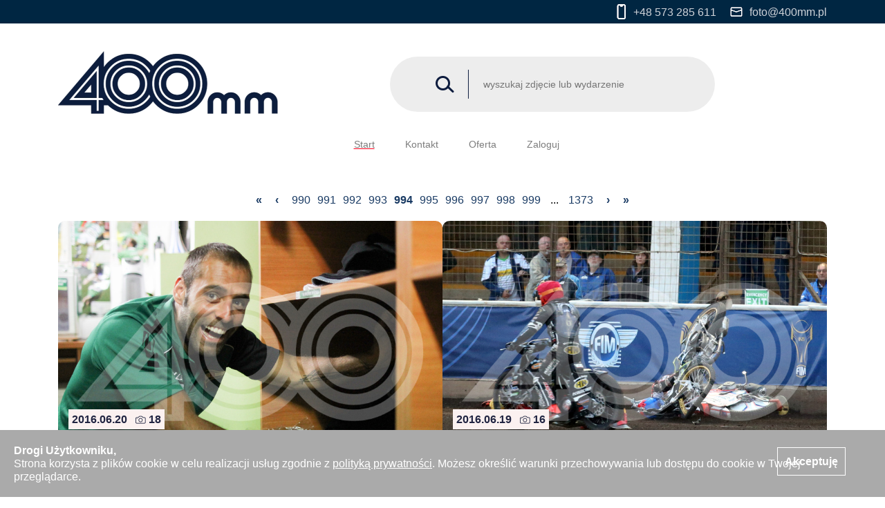

--- FILE ---
content_type: text/html; charset=UTF-8
request_url: https://400mm.pl/?page_no=994
body_size: 49435
content:
<!DOCTYPE html>
      <html>
      <head>
              <title>Agencja Fotograficzna 400mm</title>
      <meta http-equiv="content-type" content="text/html; charset=utf-8" />
      <meta http-equiv="pragma" content="no-cache" />
      <meta http-equiv="cache-control" content="no-cache" />
      <meta name="viewport" content="width=device-width, initial-scale=1">
      <meta name="keywords" content="agencja fotograficzna, zdjęcia sportowe, zdjęcia z meczów, fotograficzna obsługa eventów, imprezy sportowe, zdjęcia piłkarzy, fotorelacje z ekstraklasy, fotografia sportowa, sports photography, photo agency" />
      <meta name="description" content="400mm Agencja Fotograficzna" />
      <meta name="robots" content="noindex,follow" />
      <meta property="article:published_time" content="" />
      <meta property="og:description" content="400mm Agencja Fotograficzna" />
      <meta property="og:image" content="" />
      <meta property="og:image:type" content="" />
      <meta property="og:locale" content="pl_PL" />
      <meta property="og:site_name" content="400mm.pl" />
      <meta property="og:title" content="Agencja Fotograficzna 400mm" />
      <meta property="og:type" content="article" />
      <meta property="og:url" content="" />
      <meta property="twitter:card" content="summary_large_image" />
      <meta property="twitter:description" content="400mm Agencja Fotograficzna" />
      <meta property="twitter:image" content="" />
      <meta property="twitter:title" content="Agencja Fotograficzna 400mm" />
      <meta property="twitter:url" content="" />
      <script type="text/javascript" src="/script/java.js"></script>
      <script type="text/javascript" src="/script/AjaxRequest.js"></script>
      <script type="text/javascript" src="/script/AjaxPage.js"></script>
      <script type="text/javascript" src="/bower_components/jquery/dist/jquery.min.js"></script>
      <script type="text/javascript" src="/bower_components/jquery-ui/jquery-ui.min.js"></script>
      <script type="text/javascript" src="/bower_components/datetimepicker/build/jquery.datetimepicker.full.js"></script>
      <script type="text/javascript" src="/script/jquery.cookie.js"></script>
      <script type="text/javascript" src="/script/Cms.js"></script>

      <link rel="stylesheet" type="text/css" href="/bower_components/datetimepicker/build/jquery.datetimepicker.min.css" />
      <link rel="stylesheet" type="text/css" href="/css/s.css?1768691256" />
      
              <link rel="icon" type="image/x-icon" href="/img/favicon_400mm.ico">
                      <script type="text/javascript">//<![CDATA[
      document.write('<script src="http://'+location.hostname+':35729/livereload.js?snipver=1" type="text/javascript"><\/script>');
      //]]></script>
            </head>
      <body>
        <div id="gTemplate">
          <div id="gTopBar" class="gWrapper">
            <div class="gContainer">
                  <div id="topBand">
      <a href="tel:+48573285611"><img src="/img/phone.png" width="14" height="24" alt="phone" />+48 573 285 611</a>
      <a href="mailto:foto@400mm.pl"><img src="/img/email.png" width="18" height="14" alt="email" />foto@400mm.pl</a>
    </div>
                </div>
          </div>
          <div id="gTop" class="gWrapper">
            <div class="gContainer">
                  
<script type="text/javascript">
//<![CDATA[
$(function() {
ajaxGet("cartPlaceholder", "index.php?page=a_koszyk&amp;")});

//]]>
</script>
    
<script type="text/javascript">
//<![CDATA[
$(function() {
$("#inputSearch").focus()});

//]]>
</script>

    <form method="get" name="szukaj" action="/page,szukaj,index.php">
    <div id="pageHeader">
              <a href="/index.php"><img src="/img/logo_400mm.png" width="318" height="91" title="400mm.pl" alt="400mm.pl" /></a>
            <div class="h_brake"></div>
      <input class="h_button" type="submit" value="" />
      <input class="h_input" id="inputSearch" name="szukaj" value="" placeholder="wyszukaj zdjęcie lub wydarzenie" />

      <div class="h_brake"></div>

      <div class="h_links">
                  <a class="h_link active" href="/index.php" >Start</a>
                  <a class="h_link " href="/page,contact,cid,3,index.php" >Kontakt</a>
                  <a class="h_link " href="/page,content,cid,2,index.php" >Oferta</a>
                  <a class="h_link " href="/page,login,index.php" >Zaloguj</a>
                <div class="h_brake2"></div>
      </div>

      
    </div>
    </form>
                </div>
          </div>
          <div id="gCenter" class="gWrapper">
            <div class="gContainer">
              
    <div id="proposalContainer">
          <div class="pagerContainer">
      <ul class="pages"><li class="prev"><a href="/?page_no=1"> &laquo; </a></li><li class="prev"><a href="/?page_no=993"> &lsaquo; </a></li><li class="passive"><a href="/?page_no=990">990</a></li><li class="passive"><a href="/?page_no=991">991</a></li><li class="passive"><a href="/?page_no=992">992</a></li><li class="passive"><a href="/?page_no=993">993</a></li><li class="active"><a href="/?page_no=994">994</a></li><li class="passive"><a href="/?page_no=995">995</a></li><li class="passive"><a href="/?page_no=996">996</a></li><li class="passive"><a href="/?page_no=997">997</a></li><li class="passive"><a href="/?page_no=998">998</a></li><li class="passive"><a href="/?page_no=999">999</a></li> <li class="passive">...</li> <li class="passive"><a href="/?page_no=1373">1373</a></li><li class="next"><a href="/?page_no=995"> &rsaquo; </a></li><li class="next"><a href="/?page_no=1373"> &raquo; </a></li></ul>    </div>

    <div class="imagesContainer">
              <div class="imageCell" style="--width:800;--height:533;">
          <a href="/wiadomosc/pilka-nozna-ekstraklasa-lechia-gdansk-wyjazd-na-zgrupowanie-20-06-2016" onclick="">
            <img class="image" src="/pic/bp/3b/20160620_001_IMG_2978_RAD.jpg" width="800" height="533" alt="" />

            <div class="descriptionCell">

                              <div class="dateCell">
                  2016.06.20 &nbsp;
                  <img src="/img/camera.png" width="15" height="12" alt="camera" /> 18                </div>
              
                              <div class="titleCell">
                  Pilka nozna. Ekstraklasa. Lechia Gdansk. Wyjazd na zgrupowanie. 20.06.2016                </div>
              
            </div>

            <div class="cartCell">
                          </div>

          </a>
        </div>
              <div class="imageCell" style="--width:800;--height:533;">
          <a href="/wiadomosc/zuzel-indywidualne-mistrzostwa-swiata-juniorow-turniej-king-s-lynn-18-06-2016" onclick="">
            <img class="image" src="/pic/bp/fe/fricke_mbandersen_eriss8598.jpg" width="800" height="533" alt="" />

            <div class="descriptionCell">

                              <div class="dateCell">
                  2016.06.19 &nbsp;
                  <img src="/img/camera.png" width="15" height="12" alt="camera" /> 16                </div>
              
                              <div class="titleCell">
                  Zuzel. Indywidualne mistrzostwa swiata juniorow, turniej King’s Lynn 18.06.2016                </div>
              
            </div>

            <div class="cartCell">
                          </div>

          </a>
        </div>
              <div class="imageCell" style="--width:800;--height:533;">
          <a href="/wiadomosc/zuzel-pge-speedway-ekstraliga-grudziadz-gorzow-grudziadz-19-06-2016" onclick="">
            <img class="image" src="/pic/bp/9d/bzmarzlik_okoniewski_buczkowski_kasprzak7696.jpg" width="800" height="533" alt="" />

            <div class="descriptionCell">

                              <div class="dateCell">
                  2016.06.19 &nbsp;
                  <img src="/img/camera.png" width="15" height="12" alt="camera" /> 17                </div>
              
                              <div class="titleCell">
                  Zuzel. PGE Speedway Ekstraliga, Grudziadz – Gorzow, Grudziadz 19.06.2016                </div>
              
            </div>

            <div class="cartCell">
                          </div>

          </a>
        </div>
              <div class="imageCell" style="--width:800;--height:533;">
          <a href="/wiadomosc/pilka-nozna-kobiet-baraz-o-ii-lige-gks-katowice-jaskolki-chorzow-19-06-2016" onclick="">
            <img class="image" src="/pic/bp/c0/160619CHW001.jpg" width="800" height="533" alt="" />

            <div class="descriptionCell">

                              <div class="dateCell">
                  2016.06.19 &nbsp;
                  <img src="/img/camera.png" width="15" height="12" alt="camera" /> 31                </div>
              
                              <div class="titleCell">
                  Pilka nozna kobiet. Baraz o II lige. GKS Katowice - Jaskolki Chorzow. 19.06.2016                </div>
              
            </div>

            <div class="cartCell">
                          </div>

          </a>
        </div>
              <div class="imageCell" style="--width:800;--height:560;">
          <a href="/wiadomosc/pilka-nozna-ekstraklasa-mecz-sparingowy-piast-gliwice-zsambeki-sk-19-05-2016" onclick="">
            <img class="image" src="/pic/bp/67/160619IDE002.jpg" width="800" height="560" alt="" />

            <div class="descriptionCell">

                              <div class="dateCell">
                  2016.06.19 &nbsp;
                  <img src="/img/camera.png" width="15" height="12" alt="camera" /> 42                </div>
              
                              <div class="titleCell">
                  Pilka nozna. Ekstraklasa. Mecz sparingowy. Piast Gliwice Zsambeki SK.19.05.2016                </div>
              
            </div>

            <div class="cartCell">
                          </div>

          </a>
        </div>
              <div class="imageCell" style="--width:800;--height:533;">
          <a href="/wiadomosc/pilka-nozna-sambor-youth-cup-final-lechia-gdansk-motor-lublin-19-06-2016" onclick="">
            <img class="image" src="/pic/bp/08/20160619_001_IMG_2260_RAD.jpg" width="800" height="533" alt="" />

            <div class="descriptionCell">

                              <div class="dateCell">
                  2016.06.19 &nbsp;
                  <img src="/img/camera.png" width="15" height="12" alt="camera" /> 48                </div>
              
                              <div class="titleCell">
                  Pilka nozna. Sambor Youth Cup. Final. Lechia Gdansk - Motor Lublin. 19.06.2016                </div>
              
            </div>

            <div class="cartCell">
                          </div>

          </a>
        </div>
              <div class="imageCell" style="--width:800;--height:533;">
          <a href="/wiadomosc/zuzel-nice-liga-renault-zdunek-wybrzeze-gdansk-polonia-bydgoszcz-czestochowa-19-06-2016" onclick="">
            <img class="image" src="/pic/bp/85/20160619_001_AKBI.jpg" width="800" height="533" alt="" />

            <div class="descriptionCell">

                              <div class="dateCell">
                  2016.06.19 &nbsp;
                  <img src="/img/camera.png" width="15" height="12" alt="camera" /> 57                </div>
              
                              <div class="titleCell">
                  Zuzel. Nice liga. Renault Zdunek Wybrzeze Gdansk - Polonia Bydgoszcz Czestochowa. 19.06.2016                </div>
              
            </div>

            <div class="cartCell">
                          </div>

          </a>
        </div>
              <div class="imageCell" style="--width:800;--height:533;">
          <a href="/wiadomosc/pilka-nozna-euro-2016-reprezentacja-szwecji-trening-19-06-2016" onclick="">
            <img class="image" src="/pic/bp/44/160619PYK101.jpg" width="800" height="533" alt="" />

            <div class="descriptionCell">

                              <div class="dateCell">
                  2016.06.19 &nbsp;
                  <img src="/img/camera.png" width="15" height="12" alt="camera" /> 24                </div>
              
                              <div class="titleCell">
                  Pilka nozna. Euro 2016. Reprezentacja Szwecji. Trening. 19.06.2016                </div>
              
            </div>

            <div class="cartCell">
                          </div>

          </a>
        </div>
              <div class="imageCell" style="--width:800;--height:533;">
          <a href="/wiadomosc/zuzel-nice-liga-orzel-lodz-speedway-wanda-instal-krakow-19-06-2016" onclick="">
            <img class="image" src="/pic/bp/0d/20160619_ZUB_001.jpg" width="800" height="533" alt="" />

            <div class="descriptionCell">

                              <div class="dateCell">
                  2016.06.19 &nbsp;
                  <img src="/img/camera.png" width="15" height="12" alt="camera" /> 29                </div>
              
                              <div class="titleCell">
                  Zuzel. Nice Liga, Orzel Lodz - Speedway Wanda Instal  Krakow. 19.06.2016                </div>
              
            </div>

            <div class="cartCell">
                          </div>

          </a>
        </div>
              <div class="imageCell" style="--width:533;--height:800;">
          <a href="/wiadomosc/pilka-nozna-euro-2016-reprezentacja-polski-konferencja-19-06-2016" onclick="">
            <img class="image" src="/pic/bp/ac/160619PYK058.jpg" width="533" height="800" alt="" />

            <div class="descriptionCell">

                              <div class="dateCell">
                  2016.06.19 &nbsp;
                  <img src="/img/camera.png" width="15" height="12" alt="camera" /> 22                </div>
              
                              <div class="titleCell">
                  Pilka nozna. Euro 2016. Reprezentacja Polski. Konferencja. 19.06.2016                </div>
              
            </div>

            <div class="cartCell">
                          </div>

          </a>
        </div>
              <div class="imageCell" style="--width:800;--height:533;">
          <a href="/wiadomosc/banki-mydlane-krakow-lwi" onclick="">
            <img class="image" src="/pic/bp/40/LWI160620_001.jpg" width="800" height="533" alt="" />

            <div class="descriptionCell">

                              <div class="dateCell">
                  2016.06.19 &nbsp;
                  <img src="/img/camera.png" width="15" height="12" alt="camera" /> 15                </div>
              
                              <div class="titleCell">
                  BANKI MYDLANE KRAKOW LWI                </div>
              
            </div>

            <div class="cartCell">
                          </div>

          </a>
        </div>
              <div class="imageCell" style="--width:800;--height:533;">
          <a href="/wiadomosc/siatkowka-plazowa-olsztyn-grand-slam-19-06-2016" onclick="">
            <img class="image" src="/pic/bp/f4/1906_olsztyn_grand_slam_RH_42.jpg" width="800" height="533" alt="" />

            <div class="descriptionCell">

                              <div class="dateCell">
                  2016.06.19 &nbsp;
                  <img src="/img/camera.png" width="15" height="12" alt="camera" /> 118                </div>
              
                              <div class="titleCell">
                  Siatkowka plazowa. Olsztyn Grand Slam. 19.06.2016                </div>
              
            </div>

            <div class="cartCell">
                          </div>

          </a>
        </div>
              <div class="imageCell" style="--width:800;--height:533;">
          <a href="/wiadomosc/pilka-nozna-euro-2016-reprezentacja-polski-trening-19-06-2016" onclick="">
            <img class="image" src="/pic/bp/7c/160619PYK001.jpg" width="800" height="533" alt="" />

            <div class="descriptionCell">

                              <div class="dateCell">
                  2016.06.19 &nbsp;
                  <img src="/img/camera.png" width="15" height="12" alt="camera" /> 57                </div>
              
                              <div class="titleCell">
                  Pilka nozna. Euro 2016. Reprezentacja Polski. Trening. 19.06.2016                </div>
              
            </div>

            <div class="cartCell">
                          </div>

          </a>
        </div>
              <div class="imageCell" style="--width:800;--height:533;">
          <a href="/wiadomosc/kaczynski-koncert-gj" onclick="">
            <img class="image" src="/pic/bp/b9/GJ180616_094.jpg" width="800" height="533" alt="" />

            <div class="descriptionCell">

                              <div class="dateCell">
                  2016.06.18 &nbsp;
                  <img src="/img/camera.png" width="15" height="12" alt="camera" /> 46                </div>
              
                              <div class="titleCell">
                  KACZYNSKI KONCERT GJ                </div>
              
            </div>

            <div class="cartCell">
                          </div>

          </a>
        </div>
              <div class="imageCell" style="--width:800;--height:533;">
          <a href="/wiadomosc/pilka-nozna-iv-liga-rts-widzew-lodz-mechanik-radomsko-18-06-2016" onclick="">
            <img class="image" src="/pic/bp/4c/20160618_ZUB_001.jpg" width="800" height="533" alt="" />

            <div class="descriptionCell">

                              <div class="dateCell">
                  2016.06.18 &nbsp;
                  <img src="/img/camera.png" width="15" height="12" alt="camera" /> 34                </div>
              
                              <div class="titleCell">
                  Pilka nozna. IV liga , RTS Widzew  Lodz- Mechanik Radomsko. 18.06.2016                </div>
              
            </div>

            <div class="cartCell">
                          </div>

          </a>
        </div>
              <div class="imageCell" style="--width:800;--height:537;">
          <a href="/wiadomosc/pilka-nozna-ekstraklasa-mecz-sparingowy-piast-gliwice-fc-vion-zlate-moravce-17-05-2016" onclick="">
            <img class="image" src="/pic/bp/ea/160618IDE049.jpg" width="800" height="537" alt="" />

            <div class="descriptionCell">

                              <div class="dateCell">
                  2016.06.18 &nbsp;
                  <img src="/img/camera.png" width="15" height="12" alt="camera" /> 48                </div>
              
                              <div class="titleCell">
                  Pilka nozna. Ekstraklasa. Mecz sparingowy. Piast Gliwice FC Vion Zlate Moravce.17.05.2016                </div>
              
            </div>

            <div class="cartCell">
                          </div>

          </a>
        </div>
              <div class="imageCell" style="--width:800;--height:533;">
          <a href="/wiadomosc/pilka-nozna-euro-2016-reprezentacja-polski-autobus-18-06-2016" onclick="">
            <img class="image" src="/pic/bp/b4/160618PYK036.jpg" width="800" height="533" alt="" />

            <div class="descriptionCell">

                              <div class="dateCell">
                  2016.06.18 &nbsp;
                  <img src="/img/camera.png" width="15" height="12" alt="camera" /> 3                </div>
              
                              <div class="titleCell">
                  Pilka nozna. Euro 2016. Reprezentacja Polski. Autobus. 18.06.2016                </div>
              
            </div>

            <div class="cartCell">
                          </div>

          </a>
        </div>
              <div class="imageCell" style="--width:800;--height:533;">
          <a href="/wiadomosc/pilka-nozna-euro-2016-sebastian-mila-18-06-2016" onclick="">
            <img class="image" src="/pic/bp/18/160618PYK020.jpg" width="800" height="533" alt="" />

            <div class="descriptionCell">

                              <div class="dateCell">
                  2016.06.18 &nbsp;
                  <img src="/img/camera.png" width="15" height="12" alt="camera" /> 16                </div>
              
                              <div class="titleCell">
                  Pilka nozna. Euro 2016. Sebastian Mila. 18.06.2016                </div>
              
            </div>

            <div class="cartCell">
                          </div>

          </a>
        </div>
              <div class="imageCell" style="--width:800;--height:533;">
          <a href="/wiadomosc/pilka-nozna-euro-2016-reprezentacja-polski-krzysztof-maczynski-18-06-2016" onclick="">
            <img class="image" src="/pic/bp/a6/160618PYK017.jpg" width="800" height="533" alt="" />

            <div class="descriptionCell">

                              <div class="dateCell">
                  2016.06.18 &nbsp;
                  <img src="/img/camera.png" width="15" height="12" alt="camera" /> 3                </div>
              
                              <div class="titleCell">
                  Pilka nozna. Euro 2016. Reprezentacja Polski. Krzysztof Maczynski. 18.06.2016                </div>
              
            </div>

            <div class="cartCell">
                          </div>

          </a>
        </div>
              <div class="imageCell" style="--width:800;--height:533;">
          <a href="/wiadomosc/pilka-nozna-baraz-o-iii-lige-gwarek-tarnowskie-gory-unia-turza-slaska-18-06-2016" onclick="">
            <img class="image" src="/pic/bp/7f/160618CHW115.jpg" width="800" height="533" alt="" />

            <div class="descriptionCell">

                              <div class="dateCell">
                  2016.06.18 &nbsp;
                  <img src="/img/camera.png" width="15" height="12" alt="camera" /> 71                </div>
              
                              <div class="titleCell">
                  Pilka nozna. Baraz o III lige. Gwarek Tarnowskie Gory - Unia Turza Slaska. 18.06.2016                </div>
              
            </div>

            <div class="cartCell">
                          </div>

          </a>
        </div>
              <div class="imageCell" style="--width:533;--height:800;">
          <a href="/wiadomosc/lekkoatletyka-18-memorial-janusza-kusocinskiego-18-06-2016" onclick="">
            <img class="image" src="/pic/bp/13/MBI20160618_7495.jpg" width="533" height="800" alt="" />

            <div class="descriptionCell">

                              <div class="dateCell">
                  2016.06.18 &nbsp;
                  <img src="/img/camera.png" width="15" height="12" alt="camera" /> 117                </div>
              
                              <div class="titleCell">
                  Lekkoatletyka. 18 Memorial Janusza Kusocinskiego. 18.06.2016                </div>
              
            </div>

            <div class="cartCell">
                          </div>

          </a>
        </div>
              <div class="imageCell" style="--width:800;--height:533;">
          <a href="/wiadomosc/sparing-victoria-wrzesnia-lech-poznan-18-06-2016" onclick="">
            <img class="image" src="/pic/bp/ed/20160618_036_LIP.jpg" width="800" height="533" alt="" />

            <div class="descriptionCell">

                              <div class="dateCell">
                  2016.06.18 &nbsp;
                  <img src="/img/camera.png" width="15" height="12" alt="camera" /> 45                </div>
              
                              <div class="titleCell">
                  Sparing. Victoria Wrzesnia - Lech Poznan. 18.06.2016                </div>
              
            </div>

            <div class="cartCell">
                          </div>

          </a>
        </div>
              <div class="imageCell" style="--width:800;--height:533;">
          <a href="/wiadomosc/pilka-nozna-sparing-energetyk-gryfino-pogon-szczecin-18-06-2016" onclick="">
            <img class="image" src="/pic/bp/f3/160618KCI001.jpg" width="800" height="533" alt="" />

            <div class="descriptionCell">

                              <div class="dateCell">
                  2016.06.18 &nbsp;
                  <img src="/img/camera.png" width="15" height="12" alt="camera" /> 86                </div>
              
                              <div class="titleCell">
                  Pilka Nozna. Sparing. Energetyk Gryfino - Pogon Szczecin. 18.06.2016                </div>
              
            </div>

            <div class="cartCell">
                          </div>

          </a>
        </div>
              <div class="imageCell" style="--width:800;--height:533;">
          <a href="/wiadomosc/mg13-camp-2015-zdjecia-marcina-gortata-z-uczestnikami-campu-w-rumii-18-06-2016" onclick="">
            <img class="image" src="/pic/bp/96/20160618_IGA9074_0300.jpg" width="800" height="533" alt="" />

            <div class="descriptionCell">

                              <div class="dateCell">
                  2016.06.18 &nbsp;
                  <img src="/img/camera.png" width="15" height="12" alt="camera" /> 128                </div>
              
                              <div class="titleCell">
                  MG13 Camp 2015. Zdjecia Marcina Gortata z uczestnikami campu w Rumii. 18.06.2016                </div>
              
            </div>

            <div class="cartCell">
                          </div>

          </a>
        </div>
              <div class="imageCell" style="--width:800;--height:534;">
          <a href="/wiadomosc/rugby-ekstraliga-lechia-gdansk-budowlani-lodz-18-06-2016" onclick="">
            <img class="image" src="/pic/bp/43/20160618_001_IMG_1745_RAD.jpg" width="800" height="534" alt="" />

            <div class="descriptionCell">

                              <div class="dateCell">
                  2016.06.18 &nbsp;
                  <img src="/img/camera.png" width="15" height="12" alt="camera" /> 28                </div>
              
                              <div class="titleCell">
                  Rugby. Ekstraliga. Lechia Gdansk - Budowlani Lodz. 18.06.2016                </div>
              
            </div>

            <div class="cartCell">
                          </div>

          </a>
        </div>
              <div class="imageCell" style="--width:800;--height:533;">
          <a href="/wiadomosc/pilka-nozna-euro-2016-reprezentacja-polski-bartosz-kapustka-18-06-2016" onclick="">
            <img class="image" src="/pic/bp/9a/160618PYK001.jpg" width="800" height="533" alt="" />

            <div class="descriptionCell">

                              <div class="dateCell">
                  2016.06.18 &nbsp;
                  <img src="/img/camera.png" width="15" height="12" alt="camera" /> 16                </div>
              
                              <div class="titleCell">
                  Pilka nozna. Euro 2016. Reprezentacja Polski. Bartosz Kapustka. 18.06.2016                </div>
              
            </div>

            <div class="cartCell">
                          </div>

          </a>
        </div>
              <div class="imageCell" style="--width:800;--height:533;">
          <a href="/wiadomosc/pilka-nozna-sambor-youth-cup-lechia-gdansk-wisla-plock-18-06-2016" onclick="">
            <img class="image" src="/pic/bp/75/20160618_001_IMG_1479_RAD.jpg" width="800" height="533" alt="" />

            <div class="descriptionCell">

                              <div class="dateCell">
                  2016.06.18 &nbsp;
                  <img src="/img/camera.png" width="15" height="12" alt="camera" /> 22                </div>
              
                              <div class="titleCell">
                  Pilka nozna. Sambor Youth Cup. Lechia Gdansk - Wisla Plock. 18.06.2016                </div>
              
            </div>

            <div class="cartCell">
                          </div>

          </a>
        </div>
              <div class="imageCell" style="--width:800;--height:533;">
          <a href="/wiadomosc/pilka-nozna-ekstraklasa-sparing-jagiellonia-bialystok-gornik-leczna-18-06-2016" onclick="">
            <img class="image" src="/pic/bp/31/2016018GIL001.jpg" width="800" height="533" alt="" />

            <div class="descriptionCell">

                              <div class="dateCell">
                  2016.06.18 &nbsp;
                  <img src="/img/camera.png" width="15" height="12" alt="camera" /> 40                </div>
              
                              <div class="titleCell">
                  Pilka nozna. Ekstraklasa. Sparing. Jagiellonia Bialystok - Gornik Leczna. 18.06.2016                </div>
              
            </div>

            <div class="cartCell">
                          </div>

          </a>
        </div>
              <div class="imageCell" style="--width:800;--height:533;">
          <a href="/wiadomosc/pilka-nozna-sparing-zaglebie-lubin-ruch-chorzow-18-06-2016" onclick="">
            <img class="image" src="/pic/bp/ba/160618CHW001.jpg" width="800" height="533" alt="" />

            <div class="descriptionCell">

                              <div class="dateCell">
                  2016.06.18 &nbsp;
                  <img src="/img/camera.png" width="15" height="12" alt="camera" /> 114                </div>
              
                              <div class="titleCell">
                  Pilka nozna. Sparing. Zaglebie Lubin - Ruch Chorzow. 18.06.2016                </div>
              
            </div>

            <div class="cartCell">
                          </div>

          </a>
        </div>
              <div class="imageCell" style="--width:800;--height:534;">
          <a href="/wiadomosc/koszykowka-mg13-camp-2016-trening-z-dziecmi-w-rumii-18-06-2016" onclick="">
            <img class="image" src="/pic/bp/7e/20160618_IGA7153_0003.jpg" width="800" height="534" alt="" />

            <div class="descriptionCell">

                              <div class="dateCell">
                  2016.06.18 &nbsp;
                  <img src="/img/camera.png" width="15" height="12" alt="camera" /> 165                </div>
              
                              <div class="titleCell">
                  Koszykowka. MG13 Camp 2016. Trening z dziecmi w Rumii. 18.06.2016                </div>
              
            </div>

            <div class="cartCell">
                          </div>

          </a>
        </div>
              <div class="imageCell" style="--width:800;--height:533;">
          <a href="/wiadomosc/pilka-nozna-ekstraklasa-lechia-gdansk-spotkanie-z-dziecmi-18-06-2016" onclick="">
            <img class="image" src="/pic/bp/3f/20160618_001_IMG_1138_RAD.jpg" width="800" height="533" alt="" />

            <div class="descriptionCell">

                              <div class="dateCell">
                  2016.06.18 &nbsp;
                  <img src="/img/camera.png" width="15" height="12" alt="camera" /> 8                </div>
              
                              <div class="titleCell">
                  Pilka nozna. Ekstraklasa. Lechia Gdansk. Spotkanie z dziecmi. 18.06.2016                </div>
              
            </div>

            <div class="cartCell">
                          </div>

          </a>
        </div>
              <div class="imageCell" style="--width:533;--height:800;">
          <a href="/wiadomosc/koncert-zaczarowana-piosenka-lwi" onclick="">
            <img class="image" src="/pic/bp/bf/LWI160619_007.jpg" width="533" height="800" alt="" />

            <div class="descriptionCell">

                              <div class="dateCell">
                  2016.06.18 &nbsp;
                  <img src="/img/camera.png" width="15" height="12" alt="camera" /> 44                </div>
              
                              <div class="titleCell">
                  KONCERT ZACZAROWANA PIOSENKA LWI                </div>
              
            </div>

            <div class="cartCell">
                          </div>

          </a>
        </div>
              <div class="imageCell" style="--width:800;--height:533;">
          <a href="/wiadomosc/pilka-nozna-ekstraklasa-lechia-gdansk-badania-wytrzymalosciowe-18-06-2016" onclick="">
            <img class="image" src="/pic/bp/ac/20160618_001_IMG_0703_RAD.jpg" width="800" height="533" alt="" />

            <div class="descriptionCell">

                              <div class="dateCell">
                  2016.06.18 &nbsp;
                  <img src="/img/camera.png" width="15" height="12" alt="camera" /> 35                </div>
              
                              <div class="titleCell">
                  Pilka nozna. Ekstraklasa. Lechia Gdansk. Badania wytrzymalosciowe. 18.06.2016                </div>
              
            </div>

            <div class="cartCell">
                          </div>

          </a>
        </div>
              <div class="imageCell" style="--width:533;--height:800;">
          <a href="/wiadomosc/festiwal-zaczarowana-piosenka-lwi" onclick="">
            <img class="image" src="/pic/bp/08/LWI160618_001.jpg" width="533" height="800" alt="" />

            <div class="descriptionCell">

                              <div class="dateCell">
                  2016.06.18 &nbsp;
                  <img src="/img/camera.png" width="15" height="12" alt="camera" /> 138                </div>
              
                              <div class="titleCell">
                  FESTIWAL ZACZAROWANA PIOSENKA LWI                </div>
              
            </div>

            <div class="cartCell">
                          </div>

          </a>
        </div>
              <div class="imageCell" style="--width:800;--height:533;">
          <a href="/wiadomosc/pilka-nozna-euro-2016-reprezentacja-polski-michal-pazdan-17-06-2016" onclick="">
            <img class="image" src="/pic/bp/85/160617PYK032.jpg" width="800" height="533" alt="" />

            <div class="descriptionCell">

                              <div class="dateCell">
                  2016.06.17 &nbsp;
                  <img src="/img/camera.png" width="15" height="12" alt="camera" /> 16                </div>
              
                              <div class="titleCell">
                  Pilka nozna. Euro 2016. Reprezentacja Polski. Michal Pazdan. 17.06.2016                </div>
              
            </div>

            <div class="cartCell">
                          </div>

          </a>
        </div>
              <div class="imageCell" style="--width:800;--height:533;">
          <a href="/wiadomosc/pilka-nozna-euro-2016-reprezentacja-polski-konferencja-17-06-2016" onclick="">
            <img class="image" src="/pic/bp/89/160617PYK001.jpg" width="800" height="533" alt="" />

            <div class="descriptionCell">

                              <div class="dateCell">
                  2016.06.17 &nbsp;
                  <img src="/img/camera.png" width="15" height="12" alt="camera" /> 27                </div>
              
                              <div class="titleCell">
                  Pilka nozna. Euro 2016. Reprezentacja Polski. Konferencja. 17.06.2016                </div>
              
            </div>

            <div class="cartCell">
                          </div>

          </a>
        </div>
              <div class="imageCell" style="--width:800;--height:533;">
          <a href="/wiadomosc/pilka-nozna-baraz-o-nice-i-liga-radomiak-radom-drutex-bytovia-bytow-18-06-2017" onclick="">
            <img class="image" src="/pic/bp/eb/170618OLA001.jpg" width="800" height="533" alt="" />

            <div class="descriptionCell">

                              <div class="dateCell">
                  2016.06.17 &nbsp;
                  <img src="/img/camera.png" width="15" height="12" alt="camera" /> 20                </div>
              
                              <div class="titleCell">
                  Pilka nozna. Baraz o Nice I Liga. Radomiak Radom - Drutex-Bytovia Bytow. 18.06.2017                </div>
              
            </div>

            <div class="cartCell">
                          </div>

          </a>
        </div>
              <div class="imageCell" style="--width:800;--height:533;">
          <a href="/wiadomosc/mg13-camp-2015-zdjecia-marcina-gortata-z-uczestnikami-campu-w-toruniu-17-06-2016" onclick="">
            <img class="image" src="/pic/bp/15/20160617_001_POD.jpg" width="800" height="533" alt="" />

            <div class="descriptionCell">

                              <div class="dateCell">
                  2016.06.17 &nbsp;
                  <img src="/img/camera.png" width="15" height="12" alt="camera" /> 125                </div>
              
                              <div class="titleCell">
                  MG13 Camp 2015. Zdjecia Marcina Gortata z uczestnikami campu w Toruniu. 17.06.2016                </div>
              
            </div>

            <div class="cartCell">
                          </div>

          </a>
        </div>
              <div class="imageCell" style="--width:800;--height:533;">
          <a href="/wiadomosc/pilka-nozna-ekstraklasa-jagiellonia-bialystok-podpisanie-kontraktu-marian-kelemen-17-06-2016" onclick="">
            <img class="image" src="/pic/bp/c1/2016017GIL013.jpg" width="800" height="533" alt="" />

            <div class="descriptionCell">

                              <div class="dateCell">
                  2016.06.17 &nbsp;
                  <img src="/img/camera.png" width="15" height="12" alt="camera" /> 4                </div>
              
                              <div class="titleCell">
                  Pilka nozna. Ekstraklasa. Jagiellonia Bialystok. Podpisanie kontraktu Marian Kelemen. 17.06.2016                </div>
              
            </div>

            <div class="cartCell">
                          </div>

          </a>
        </div>
              <div class="imageCell" style="--width:533;--height:800;">
          <a href="/wiadomosc/koszykowka-marcin-gortat-camp-torun-17-06-2016" onclick="">
            <img class="image" src="/pic/bp/64/20160617_002_BOS.jpg" width="533" height="800" alt="" />

            <div class="descriptionCell">

                              <div class="dateCell">
                  2016.06.17 &nbsp;
                  <img src="/img/camera.png" width="15" height="12" alt="camera" /> 54                </div>
              
                              <div class="titleCell">
                  Koszykowka. Marcin Gortat Camp Torun. 17.06.2016                </div>
              
            </div>

            <div class="cartCell">
                          </div>

          </a>
        </div>
              <div class="imageCell" style="--width:800;--height:533;">
          <a href="/wiadomosc/mg13-camp-2016-trening-z-dziecmi-w-toruniu-17-06-2016" onclick="">
            <img class="image" src="/pic/bp/49/20160617_pod_001.jpg" width="800" height="533" alt="" />

            <div class="descriptionCell">

                              <div class="dateCell">
                  2016.06.17 &nbsp;
                  <img src="/img/camera.png" width="15" height="12" alt="camera" /> 184                </div>
              
                              <div class="titleCell">
                  MG13 Camp 2016. Trening z dziecmi w Toruniu. 17.06.2016                </div>
              
            </div>

            <div class="cartCell">
                          </div>

          </a>
        </div>
              <div class="imageCell" style="--width:800;--height:533;">
          <a href="/wiadomosc/pilka-nozna-ekstraklasa-jagiellonia-bialystok-badania-medyczne-marian-kelemen-17-06-2016" onclick="">
            <img class="image" src="/pic/bp/55/2016017GIL001.jpg" width="800" height="533" alt="" />

            <div class="descriptionCell">

                              <div class="dateCell">
                  2016.06.17 &nbsp;
                  <img src="/img/camera.png" width="15" height="12" alt="camera" /> 12                </div>
              
                              <div class="titleCell">
                  Pilka nozna. Ekstraklasa. Jagiellonia Bialystok. Badania medyczne Marian Kelemen. 17.06.2016                </div>
              
            </div>

            <div class="cartCell">
                          </div>

          </a>
        </div>
              <div class="imageCell" style="--width:800;--height:533;">
          <a href="/wiadomosc/pilka-nozna-ekstraklasa-lechia-gdansk-badania-wytrzymalosciowe-17-06-2016" onclick="">
            <img class="image" src="/pic/bp/49/20160617_007_IMG_9174_RAD.jpg" width="800" height="533" alt="" />

            <div class="descriptionCell">

                              <div class="dateCell">
                  2016.06.17 &nbsp;
                  <img src="/img/camera.png" width="15" height="12" alt="camera" /> 51                </div>
              
                              <div class="titleCell">
                  Pilka nozna. Ekstraklasa. Lechia Gdansk. Badania wytrzymalosciowe. 17.06.2016                </div>
              
            </div>

            <div class="cartCell">
                          </div>

          </a>
        </div>
              <div class="imageCell" style="--width:800;--height:533;">
          <a href="/wiadomosc/pilka-nozna-euro-2016-niemcy-polska-16-06-2016" onclick="">
            <img class="image" src="/pic/bp/4c/160616PYK0001.jpg" width="800" height="533" alt="" />

            <div class="descriptionCell">

                              <div class="dateCell">
                  2016.06.16 &nbsp;
                  <img src="/img/camera.png" width="15" height="12" alt="camera" /> 421                </div>
              
                              <div class="titleCell">
                  Pilka nozna. Euro 2016. Niemcy - Polska. 16.06.2016                </div>
              
            </div>

            <div class="cartCell">
                          </div>

          </a>
        </div>
              <div class="imageCell" style="--width:533;--height:800;">
          <a href="/wiadomosc/pilka-nozna-mecz-towarzyski-legia-warszawa-aek-larnaka-16-06-2016" onclick="">
            <img class="image" src="/pic/bp/bc/160616DAK004.jpg" width="533" height="800" alt="" />

            <div class="descriptionCell">

                              <div class="dateCell">
                  2016.06.16 &nbsp;
                  <img src="/img/camera.png" width="15" height="12" alt="camera" /> 24                </div>
              
                              <div class="titleCell">
                  Pilka Nozna. Mecz towarzyski. Legia Warszawa - AEK Larnaka. 16.06.2016                </div>
              
            </div>

            <div class="cartCell">
                          </div>

          </a>
        </div>
              <div class="imageCell" style="--width:800;--height:533;">
          <a href="/wiadomosc/mecz-towarzyski-legia-warszawa-aek-larnaka-16-06-2016" onclick="">
            <img class="image" src="/pic/bp/34/160616DAK001.jpg" width="800" height="533" alt="" />

            <div class="descriptionCell">

                              <div class="dateCell">
                  2016.06.16 &nbsp;
                  <img src="/img/camera.png" width="15" height="12" alt="camera" /> 3                </div>
              
                              <div class="titleCell">
                  Mecz towarzyski. Legia Warszawa - AEK Larnaka. 16.06.2016                </div>
              
            </div>

            <div class="cartCell">
                          </div>

          </a>
        </div>
              <div class="imageCell" style="--width:800;--height:532;">
          <a href="/wiadomosc/pilka-nozna-legia-warszawa-aek-larnaka-16-06-2016" onclick="">
            <img class="image" src="/pic/bp/6e/MBI20160616_6722.jpg" width="800" height="532" alt="" />

            <div class="descriptionCell">

                              <div class="dateCell">
                  2016.06.16 &nbsp;
                  <img src="/img/camera.png" width="15" height="12" alt="camera" /> 22                </div>
              
                              <div class="titleCell">
                  Pilka nozna. Legia Warszawa - AEK Larnaka. 16.06.2016                </div>
              
            </div>

            <div class="cartCell">
                          </div>

          </a>
        </div>
              <div class="imageCell" style="--width:800;--height:533;">
          <a href="/wiadomosc/pilka-nozna-ekstraklasa-lechia-gdansk-milen-gamakov-sesja-fotograficzna-16-06-2016" onclick="">
            <img class="image" src="/pic/bp/b6/20160616_IGA3986_0001.jpg" width="800" height="533" alt="" />

            <div class="descriptionCell">

                              <div class="dateCell">
                  2016.06.16 &nbsp;
                  <img src="/img/camera.png" width="15" height="12" alt="camera" /> 18                </div>
              
                              <div class="titleCell">
                  Pilka nozna. Ekstraklasa. Lechia Gdansk. Milen Gamakov. Sesja fotograficzna. 16.06.2016                </div>
              
            </div>

            <div class="cartCell">
                          </div>

          </a>
        </div>
          </div>

    <div class="pagerContainer">
      <ul class="pages"><li class="prev"><a href="/?page_no=1"> &laquo; </a></li><li class="prev"><a href="/?page_no=993"> &lsaquo; </a></li><li class="passive"><a href="/?page_no=990">990</a></li><li class="passive"><a href="/?page_no=991">991</a></li><li class="passive"><a href="/?page_no=992">992</a></li><li class="passive"><a href="/?page_no=993">993</a></li><li class="active"><a href="/?page_no=994">994</a></li><li class="passive"><a href="/?page_no=995">995</a></li><li class="passive"><a href="/?page_no=996">996</a></li><li class="passive"><a href="/?page_no=997">997</a></li><li class="passive"><a href="/?page_no=998">998</a></li><li class="passive"><a href="/?page_no=999">999</a></li> <li class="passive">...</li> <li class="passive"><a href="/?page_no=1373">1373</a></li><li class="next"><a href="/?page_no=995"> &rsaquo; </a></li><li class="next"><a href="/?page_no=1373"> &raquo; </a></li></ul>    </div>

        </div>

                </div>
          </div>
          <div id="gBottomMenu" class="gWrapper">
            <div class="gContainer">
                  <div id="pageFooterMenu">

      <div class="f_media"></div>

      <div class="f_links">
                  <a class="f_link active" href="/index.php" >Start</a>
                  <a class="f_link " href="/page,contact,cid,3,index.php" >Kontakt</a>
                  <a class="f_link " href="/page,content,cid,2,index.php" >Oferta</a>
                  <a class="f_link " href="/page,login,index.php" >Zaloguj</a>
              </div>

      <div class="f_media">
        <a href="https://www.facebook.com/Agencja400mm" target="_blank"><img src="/img/media_facebook.png" width="17" height="31" alt="facebook" /></a>
        <a href="https://www.instagram.com/af_400mm?igsh=enR1NG9ma2Z3cmM0&utm_source=qr" target="_blank"><img src="/img/media_instagram.png" width="31" height="31" alt="instagram" /></a>
      </div>


    </div>
                </div>
          </div>
          <div id="gBottomCopyright" class="gWrapper">
            <div class="gContainer">
                  <div id="pageFooterCopyright">
      <div class="f_copyright">
        &copy; 2026 Agencja Fotograficzna 400mm s.c.
                  &nbsp; <a href="/page,content,cid,5,index.php" >polityka prywatności</a>
                  &nbsp; <a href="/page,content,cid,9,index.php" >regulamin</a>
              </div>
    </div>
        <script type="text/javascript">
    //<![CDATA[
      $(function() {

        if ( $.cookie("cookieInfo") !== "1" ) {
          var cookieInfoHtml =
              '<div id="cookieInfoLayer">' +
              '    <div class="close">Akceptuję<\/div>' +
              '    <div class="title">Drogi Użytkowniku,<\/div>' +
              '    <div class="content"><p>Strona korzysta z plik&oacute;w cookie w celu realizacji usług zgodnie z&nbsp;<a href="page,content,cid,privacy_policy,index.html">polityką prywatności<\/a>. Możesz określić warunki przechowywania lub dostępu do cookie w Twojej przeglądarce.&nbsp;<\/p><\/div>' +
              '<\/div>';
          $("body").prepend(cookieInfoHtml);
        }

        $("#cookieInfoLayer .close").click(function () {
          $(this).parent().hide();
          $.cookie("cookieInfo", 1, { expires: 365 });
        });

      });
    //]]>
    </script>
                </div>
          </div>
        </div>
              </body>
      </html>
    

--- FILE ---
content_type: text/css
request_url: https://400mm.pl/css/s.css?1768691256
body_size: 13856
content:
/* funkcje */
#gCenter .cmsHead {
  padding-top: 20px;
  padding-bottom: 25px;
  color: #0d1c3e;
}
#gCenter .cmsHead .cmsDate {
  padding-top: 5px;
  font-size: 1400% / 16;
  color: #7d7d7d;
}
#gCenter .cmsHead form {
  display: inline;
}
#gCenter .cmsContent {
  padding-top: 10px;
  padding-bottom: 20px;
  text-align: justify;
  color: #0d1c3e;
}
#gCenter .cmsContent * {
  line-height: 1.4;
}
#gCenter .cmsContent ol {
  padding-inline-start: 40px;
}
#gCenter .cmsContent p {
  margin-bottom: 10px;
}
#gCenter .cmsContent.noContentInfo {
  padding-top: 50px;
  font-weight: bold;
}
#gCenter .cmsContent red {
  color: #f00;
}
#gCenter #imageContainer .cmsCartButton,
#gCenter #imageContainer .cmsDownloadButton {
  display: block;
  background-color: #022742;
  color: #fff;
  font-size: 1400% / 16;
  text-decoration: none;
  padding: 15px 30px;
  border-radius: 10px;
  white-space: nowrap;
  width: min-content;
}
#gCenter #imageContainer .cmsCartButton.added,
#gCenter #imageContainer .cmsDownloadButton.added {
  background-color: #E4B543;
  color: #0d1c3e;
}
#gCenter #imageContainer .cmsCartButton.inactive,
#gCenter #imageContainer .cmsDownloadButton.inactive {
  background-color: #bbb;
  color: #0d1c3e;
}
#gCenter .imagesContainer .cmsCartButton {
  float: right;
  display: block;
  width: 39px;
  height: 33px;
}
#gCenter .imagesContainer .cmsCartButton.added {
  background: transparent url('../img/cart_added.png') 0% 0% no-repeat padding-box;
}
#gCenter .imagesContainer .cmsCartButton.inactive {
  background: transparent url('../img/cart_inactive.png') 0% 0% no-repeat padding-box;
}
#gCenter .imagesContainer .cmsCartButton.active {
  background: transparent url('../img/cart_active.png') 0% 0% no-repeat padding-box;
}
#gCenter .imagesContainer .cmsDownloadButton {
  display: block;
  width: 39px;
  height: 33px;
}
#gCenter .imagesContainer .cmsDownloadButton.active {
  background: transparent url('../img/download.png') 0% 0% no-repeat padding-box;
}
#gCenter .imagesContainer .cmsDownloadButton.active:hover {
  background: transparent url('../img/download_hover.png') 0% 0% no-repeat padding-box;
}
#gCenter .imagesContainer .cmsPrice {
  float: right;
  height: 33px;
  padding: 5px;
  color: #fff;
  font-size: 1600% / 16;
  white-space: nowrap;
  background-color: #212442;
  opacity: 0.9;
  margin-right: 10px;
}
#gCenter .cmsButton1 {
  background-color: #E4B543;
  color: #000;
  font-size: 18px;
  font-weight: bold;
  text-decoration: none;
  padding: 15px 50px;
  border-radius: 10px;
}
#gCenter .cmsButton2 {
  background-color: #022742;
  color: #ccc;
  font-size: 13px;
  text-decoration: none;
  padding: 6px 14px;
  border-radius: 10px;
  margin-right: 10px;
}
#gCenter .cmsTitleSmall {
  font-size: 1800% / 16;
  font-weight: bold;
  color: #0d1c3e;
}
#gCenter .cmsTitle {
  font-size: 3200% / 16;
  font-weight: bold;
  line-height: 1.3;
  color: #0d1c3e;
}
#gCenter #pictures {
  background-color: #ededed;
  border-collapse: collapse;
}
#gCenter #pictures td {
  vertical-align: top;
  text-align: left;
  border: 1px solid #fff;
  padding: 7px;
}
#gCenter #pictures tr.footer td {
  background-color: #fff;
}
#gCenter #pictures tr.footer .total {
  text-align: right;
}
#gCenter ul.pages {
  padding: 1px;
  text-align: center;
  list-style: none;
}
#gCenter ul.pages li {
  margin: 0 5px;
  display: inline;
}
#gCenter ul.pages li.passive a {
  text-decoration: none;
}
@media screen and (max-width: 650px) {
  #gCenter ul.pages li.passive {
    display: none;
  }
}
#gCenter ul.pages li.active a {
  font-weight: bold;
  text-decoration: none;
}
@media screen and (max-width: 650px) {
  #gCenter ul.pages li.active a {
    display: none;
  }
}
#gCenter ul.pages li.emptyPrev {
  padding-left: 116px;
}
#gCenter ul.pages li.emptyNext {
  padding-left: 100px;
}
#gCenter ul.pages li.prev {
  padding-right: 5px;
  white-space: nowrap;
}
@media screen and (max-width: 650px) {
  #gCenter ul.pages li.prev {
    padding-right: 10px;
  }
}
#gCenter ul.pages li.next {
  padding-left: 5px;
  white-space: nowrap;
}
@media screen and (max-width: 650px) {
  #gCenter ul.pages li.next {
    padding-left: 10px;
  }
}
#gCenter ul.pages li.prev a,
#gCenter ul.pages li.next a {
  font-weight: bold;
  text-decoration: none;
}
#gCenter ul.pages li.prev a span,
#gCenter ul.pages li.next a span {
  text-decoration: underline;
}
#gCenter ul.pages li.prev a span:hover,
#gCenter ul.pages li.next a span:hover {
  text-decoration: none;
}
#gCenter ul.pages li.text {
  font-size: 1500% / 16;
}
#topBand {
  display: flex;
  float: right;
  padding: 5px 0;
  font-size: 1400% / 16;
}
#topBand a {
  display: flex;
  align-items: center;
  color: #ced2d8;
  text-decoration: none;
}
#topBand img {
  margin-left: 20px;
  margin-right: 10px;
}
#pageHeader {
  position: relative;
  display: flex;
  justify-content: center;
  align-items: center;
  flex-wrap: wrap;
  padding: 25px 0;
}
#pageHeader * {
  font-size: 14px;
  font-weight: normal;
  text-decoration: none;
}
#pageHeader > * {
  margin: 15px 0;
}
#pageHeader #cartPlaceholder a {
  color: #7d7d7d;
  padding: 0 20px;
  font-size: 1800% / 16;
}
#pageHeader #cartPlaceholder a:hover {
  text-decoration: underline;
}
#pageHeader #cartPlaceholder img {
  position: relative;
  vertical-align: middle;
  margin-right: 5px;
  top: -2px;
}
#pageHeader .h_button {
  background: #ededed url(../img/search_p.png) no-repeat 92% 50%;
  color: #000;
  height: 80px;
  width: 120px;
  border: none;
  border-radius: 40px 0 0 40px;
}
@media screen and (max-width: 820px) {
  #pageHeader .h_button {
    width: 80px;
  }
}
#pageHeader .h_input {
  background-color: #ededed;
  height: 80px;
  width: 350px;
  padding-left: 15px;
  border: none;
  border-radius: 0 40px 40px 0;
  font-size: 1800% / 16;
}
#pageHeader .h_input:focus {
  outline: none;
}
@media screen and (max-width: 820px) {
  #pageHeader .h_input {
    width: 235px;
    font-size: 1400% / 16;
  }
}
#pageHeader .h_brake {
  flex-grow: 1;
}
@media screen and (max-width: 1000px) {
  #pageHeader .h_brake {
    flex-basis: 100%;
  }
}
#pageHeader .h_link {
  padding-left: 40px;
  text-align: right;
  color: #7d7d7d;
  font-size: 2000% / 16;
}
#pageHeader .h_link:hover,
#pageHeader .h_link.active {
  text-decoration: underline;
  text-decoration-color: #ff001c;
  text-decoration-thickness: 3px;
  text-underline-offset: 4px;
}
@media screen and (max-width: 820px) {
  #pageHeader .h_link {
    display: inline-block;
    padding: 10px;
  }
}
#pageFooterMenu,
#pageFooterCopyright {
  margin: 40px;
}
#pageFooterMenu {
  display: flex;
  justify-content: center;
  align-items: center;
}
#pageFooterMenu .f_links {
  text-align: center;
}
#pageFooterMenu .f_link {
  padding-left: 50px;
  text-align: right;
  text-decoration: none;
  font-size: 2000% / 16;
  color: #ced2d8;
}
#pageFooterMenu .f_link:hover,
#pageFooterMenu .f_link.active {
  text-decoration: underline;
  text-decoration-color: #ff001c;
  text-decoration-thickness: 3px;
  text-underline-offset: 4px;
}
#pageFooterMenu .f_media {
  margin-left: auto;
}
#pageFooterMenu .f_media img {
  margin-left: 10px;
}
#pageFooterCopyright .f_copyright {
  text-align: center;
  color: #7d7d7d;
}
#pageFooterCopyright .f_copyright a {
  font-size: 1400% / 16;
  color: inherit;
}
#pageFooterCopyright .f_copyright a:hover {
  text-decoration: none;
}
.tooltip {
  background-color: #f1eee2;
  font-size: 1000% / 16;
  border: 1px solid #a1a8a5;
  padding: 2px;
}
.button {
  text-decoration: none;
  font-weight: bold;
}
.button:hover {
  font-weight: bold;
  text-decoration: underline;
}
.error {
  color: red;
  margin-bottom: 20px;
}
/* cookie info */
#cookieInfoLayer {
  position: fixed;
  bottom: 0;
  width: 100%;
  padding: 20px;
  background-color: #aaa;
  color: #fff;
  z-index: 10;
}
#cookieInfoLayer .close {
  float: right;
  position: relative;
  right: 3%;
  top: 5px;
  font-size: 1400% / 16;
  font-weight: bold;
  color: inherit;
  cursor: pointer;
  padding: 10px;
  border: 1px solid white;
}
#cookieInfoLayer .title {
  font-size: 1400% / 16;
  font-weight: bold;
  color: inherit;
}
#cookieInfoLayer .content * {
  color: #fff;
}
* {
  box-sizing: border-box;
  margin: 0px;
  padding: 0px;
  line-height: 19px;
  font-family: Arial, Helvetica, sans-serif;
}
@media screen and (max-width: 600px) {
  * {
    font-size: 16px;
  }
}
body {
  font-size: 16px;
}
a {
  color: #1A3B64;
  text-decoration: underline;
}
a:hover {
  color: #1A3B64;
  text-decoration: none;
}
#gTemplate {
  display: grid;
  grid-template-areas: 'gTopBar' 'gTop' 'gCenter' 'gBottomMenu' 'gBottomCopyright';
  grid-template-rows: min-content min-content auto min-content;
  min-height: 100vh;
}
#gTopBar {
  grid-area: gTopBar;
  background-color: #002642;
}
#gTop {
  grid-area: gTop;
}
#gCenter {
  grid-area: gCenter;
}
#gBottomMenu {
  grid-area: gBottomMenu;
  background-color: #0a1d3c;
}
#gBottomCopyright {
  grid-area: gBottomCopyright;
}
.gWrapper {
  display: grid;
  width: 100%;
  justify-items: center;
}
.gContainer {
  width: 90%;
  padding: 0 20px;
}
@media screen and (max-width: 820px) {
  .gContainer {
    width: 100%;
  }
}
#contentContainer {
  padding-left: 25%;
  padding-right: 25%;
}
#galleryContainer .imagesContainer,
#proposalContainer .imagesContainer {
  display: flex;
  flex-wrap: wrap;
  gap: 15px;
}
#galleryContainer .imagesContainer::after,
#proposalContainer .imagesContainer::after {
  content: "";
  flex-grow: 1000000;
}
#galleryContainer .imageCell,
#proposalContainer .imageCell {
  position: relative;
  --row-height: 270px;
  --ratio: calc(var(--width)/var(--height));
  flex-basis: calc(1*var(--ratio)*var(--row-height));
  flex-grow: calc(var(--ratio)*100);
}
#galleryContainer .imageCell .image,
#proposalContainer .imageCell .image {
  display: block;
  object-fit: cover;
  width: 100%;
  height: 100%;
  max-width: 100%;
  max-height: 100%;
  border-radius: 10px;
}
#galleryContainer .imageCell .descriptionCell,
#proposalContainer .imageCell .descriptionCell {
  position: absolute;
  left: 10px;
  bottom: 10px;
  padding-left: 5px;
  padding-right: 10px;
}
#galleryContainer .imageCell .dateCell,
#proposalContainer .imageCell .dateCell {
  padding: 5px;
  margin-bottom: 10px;
  width: fit-content;
  color: #202441;
  font-size: 1300% / 16;
  font-weight: bold;
  background-color: #fbf1f0;
}
#galleryContainer .imageCell .dateCell > img,
#proposalContainer .imageCell .dateCell > img {
  position: relative;
  top: 1px;
}
#galleryContainer .imageCell .titleCell,
#proposalContainer .imageCell .titleCell {
  padding: 5px;
  color: #fff;
  font-size: 1600% / 16;
  background-color: #212442;
  opacity: 0.9;
}
#galleryContainer .imageCell .cartCell,
#proposalContainer .imageCell .cartCell {
  position: absolute;
  right: 20px;
  bottom: 20px;
}
#galleryContainer .pagerContainer,
#proposalContainer .pagerContainer {
  padding: 20px;
  clear: both;
  font-size: 2000% / 16;
}
#picturePopup {
  position: absolute;
  visibility: hidden;
  z-index: 1;
  width: 100%;
  height: auto;
}
#imageContainer {
  display: flex;
  padding: 30px;
  background-color: #fff;
  box-shadow: 0px 0px 0px 1000px rgba(0, 0, 0, 0.5);
}
@media screen and (max-width: 820px) {
  #imageContainer {
    padding: 20px;
  }
}
#imageContainer img {
  border-radius: 10px;
}
@media screen and (max-width: 820px) {
  #imageContainer img {
    display: none;
  }
}
#imageContainer .imageContainerContent {
  padding-left: 30px;
  color: #7d7d7d;
  line-height: 150%;
  max-width: 800px;
}
@media screen and (max-width: 820px) {
  #imageContainer .imageContainerContent {
    padding: 0;
  }
}
#imageContainer .imageContainerContent .imageContainerTitle {
  padding-bottom: 10px;
  font-size: 1800% / 16;
  color: #0d1c3e;
}
#imageContainer .close {
  font-size: 2800% / 16;
  font-weight: bold;
  cursor: pointer;
}
#contactContainer {
  display: flex;
  flex-direction: row;
}
@media screen and (max-width: 1020px) {
  #contactContainer {
    flex-direction: column-reverse;
  }
}
#contactContainer .formCell {
  padding-bottom: 20px;
  padding-right: 110px;
}
@media screen and (max-width: 1020px) {
  #contactContainer .formCell {
    padding-right: 0px;
  }
}
#contactContainer .contentCell {
  padding-bottom: 40px;
}
#calendarContainer ul {
  padding: 5px;
  margin-bottom: 15px;
  list-style: none;
}
#calendarContainer ul li {
  margin: 0 20px;
}
.formContainer {
  max-width: 600px;
}
.formContainer.wideForm {
  max-width: none;
}
.formContainer input,
.formContainer textarea,
.formContainer select {
  padding: 6px;
  margin-top: 6px;
  margin-bottom: 18px;
  border: 1px solid #7d7d7d;
}
.formContainer .frmlabel {
  color: #7d7d7d;
  font-size: 1500% / 16;
}
.formContainer div.submit a {
  display: block;
  float: right;
  width: min-content;
  padding: 10px 60px;
  margin-top: 30px;
  line-height: 25px;
  background-color: #0d1c3e;
  color: #fff !important;
  text-decoration: none;
  text-align: center;
  font-size: 1500% / 16;
  white-space: nowrap;
}
.formContainer div.submit a:hover {
  color: #777 !important;
}
.formContainer input[type="checkbox"] {
  margin: 0;
}
.formContainer input[type="text"],
.formContainer input[type="password"],
.formContainer textarea {
  width: 100%;
}
.phpError {
  position: relative;
  background-color: white;
  z-index: 100;
  border: 1px dashed red;
  margin-bottom: -1px;
  padding: 4px;
  font-size: 12px;
}
.messageLayer table {
  background-color: #fff;
}
.messageLayer td,
.messageLayer span {
  font-family: Verdana, Arial, Helvetica, sans-serif;
  font-size: 14px;
  color: #000;
  background-color: #fff;
  padding: 2px;
  vertical-align: top;
  line-height: 16px;
}
.messageLayer .bind {
  padding: 0;
  font-style: italic;
  color: #0077ff;
}
.messageLayer .black {
  font-weight: bold;
}
.messageLayer .red {
  color: #f00;
  font-weight: bold;
}
